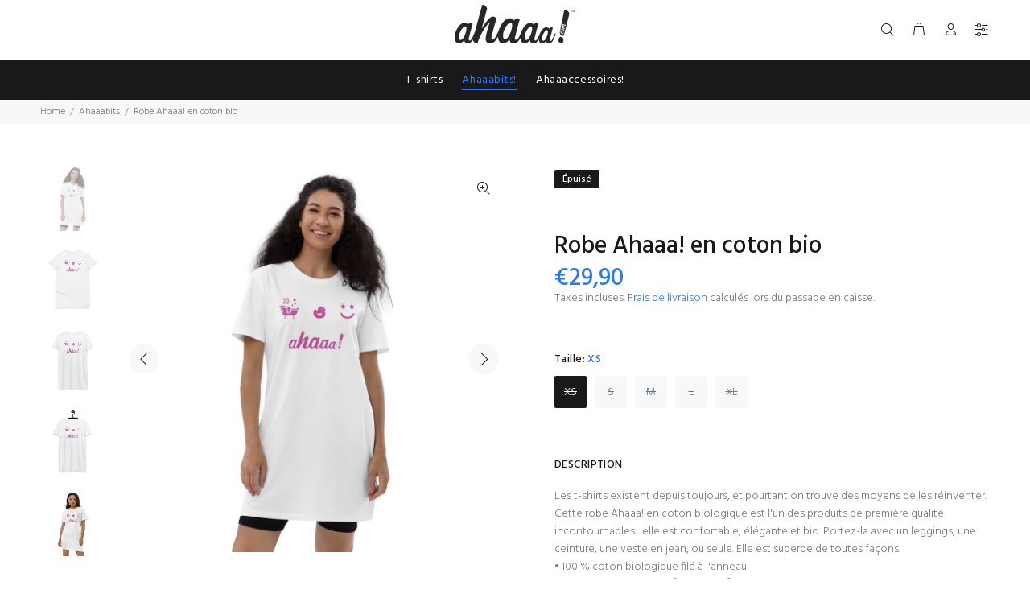

--- FILE ---
content_type: text/javascript; charset=utf-8
request_url: https://ahaaa.com/products/robe-t-shirt-ahaaa-le-bain-en-coton-bio.js
body_size: 1175
content:
{"id":5779848003747,"title":"Robe Ahaaa! en coton bio","handle":"robe-t-shirt-ahaaa-le-bain-en-coton-bio","description":"Les t-shirts existent depuis toujours, et pourtant on trouve des moyens de les réinventer. Cette robe Ahaaa! en coton biologique est l'un des produits de première qualité incontournables : elle est confortable, élégante et bio. Portez-la avec un leggings, une ceinture, une veste en jean, ou seule. Elle est superbe de toutes façons.\u003cbr\u003e • 100 % coton biologique filé à l'anneau\u003cbr\u003e • Poids du tissu : 180 g\/m² (5.3 oz\/yd²)\u003cbr\u003e • Jersey simple\u003cbr\u003e • Coupe semi-ajustée\u003cbr\u003e • Manches montées\u003cbr\u003e • Col en côte 1 × 1 \u003cbr\u003e • Large surpiqûre double sur les manches et la base\u003cbr\u003e • Renfort assorti au cou (intérieur, dos)\u003cbr\u003e • Produit vierge provenant de Chine ou du Bangladesh\n\u003cp\u003e\u003cstrong class=\"size-guide-title\"\u003eGuide des tailles\u003c\/strong\u003e\u003c\/p\u003e\n\u003cdiv class=\"table-responsive dynamic\" data-unit-system=\"imperial\"\u003e\n\u003ctable cellpadding=\"5\"\u003e\n\u003ctbody\u003e\n\u003ctr\u003e\n\u003ctd\u003e \u003c\/td\u003e\n\u003ctd\u003e\u003cstrong\u003eXS\u003c\/strong\u003e\u003c\/td\u003e\n\u003ctd\u003e\u003cstrong\u003eS\u003c\/strong\u003e\u003c\/td\u003e\n\u003ctd\u003e\u003cstrong\u003eM\u003c\/strong\u003e\u003c\/td\u003e\n\u003ctd\u003e\u003cstrong\u003eL\u003c\/strong\u003e\u003c\/td\u003e\n\u003ctd\u003e\u003cstrong\u003eXL\u003c\/strong\u003e\u003c\/td\u003e\n\u003c\/tr\u003e\n\u003ctr\u003e\n\u003ctd\u003e\u003cstrong\u003eLongueur du corps (inches)\u003c\/strong\u003e\u003c\/td\u003e\n\u003ctd\u003e33 ¾\u003c\/td\u003e\n\u003ctd\u003e34 ⅝\u003c\/td\u003e\n\u003ctd\u003e35 ⅜\u003c\/td\u003e\n\u003ctd\u003e36 ¼\u003c\/td\u003e\n\u003ctd\u003e36 ⅝\u003c\/td\u003e\n\u003c\/tr\u003e\n\u003ctr\u003e\n\u003ctd\u003e\u003cstrong\u003eLargeur de poitrine (inches)\u003c\/strong\u003e\u003c\/td\u003e\n\u003ctd\u003e18 ¼\u003c\/td\u003e\n\u003ctd\u003e19 ¼\u003c\/td\u003e\n\u003ctd\u003e20 ½\u003c\/td\u003e\n\u003ctd\u003e21 ⅝\u003c\/td\u003e\n\u003ctd\u003e22 ¾\u003c\/td\u003e\n\u003c\/tr\u003e\n\u003ctr\u003e\n\u003ctd\u003e\u003cstrong\u003eLongueur de manche (inches)\u003c\/strong\u003e\u003c\/td\u003e\n\u003ctd\u003e7 ½\u003c\/td\u003e\n\u003ctd\u003e7 ½\u003c\/td\u003e\n\u003ctd\u003e7 ⅞\u003c\/td\u003e\n\u003ctd\u003e7 ⅞\u003c\/td\u003e\n\u003ctd\u003e8 ¼\u003c\/td\u003e\n\u003c\/tr\u003e\n\u003c\/tbody\u003e\n\u003c\/table\u003e\n\u003c\/div\u003e\n\u003cdiv class=\"table-responsive dynamic\" data-unit-system=\"metric\"\u003e\n\u003ctable cellpadding=\"5\"\u003e\n\u003ctbody\u003e\n\u003ctr\u003e\n\u003ctd\u003e \u003c\/td\u003e\n\u003ctd\u003e\u003cstrong\u003eXS\u003c\/strong\u003e\u003c\/td\u003e\n\u003ctd\u003e\u003cstrong\u003eS\u003c\/strong\u003e\u003c\/td\u003e\n\u003ctd\u003e\u003cstrong\u003eM\u003c\/strong\u003e\u003c\/td\u003e\n\u003ctd\u003e\u003cstrong\u003eL\u003c\/strong\u003e\u003c\/td\u003e\n\u003ctd\u003e\u003cstrong\u003eXL\u003c\/strong\u003e\u003c\/td\u003e\n\u003c\/tr\u003e\n\u003ctr\u003e\n\u003ctd\u003e\u003cstrong\u003eLongueur du corps (cm)\u003c\/strong\u003e\u003c\/td\u003e\n\u003ctd\u003e86\u003c\/td\u003e\n\u003ctd\u003e88\u003c\/td\u003e\n\u003ctd\u003e90\u003c\/td\u003e\n\u003ctd\u003e92\u003c\/td\u003e\n\u003ctd\u003e93\u003c\/td\u003e\n\u003c\/tr\u003e\n\u003ctr\u003e\n\u003ctd\u003e\u003cstrong\u003eLargeur de poitrine (cm)\u003c\/strong\u003e\u003c\/td\u003e\n\u003ctd\u003e46\u003c\/td\u003e\n\u003ctd\u003e49\u003c\/td\u003e\n\u003ctd\u003e52\u003c\/td\u003e\n\u003ctd\u003e55\u003c\/td\u003e\n\u003ctd\u003e58\u003c\/td\u003e\n\u003c\/tr\u003e\n\u003ctr\u003e\n\u003ctd\u003e\u003cstrong\u003eLongueur de manche (cm)\u003c\/strong\u003e\u003c\/td\u003e\n\u003ctd\u003e19\u003c\/td\u003e\n\u003ctd\u003e19\u003c\/td\u003e\n\u003ctd\u003e20\u003c\/td\u003e\n\u003ctd\u003e20\u003c\/td\u003e\n\u003ctd\u003e21\u003c\/td\u003e\n\u003c\/tr\u003e\n\u003c\/tbody\u003e\n\u003c\/table\u003e\n\u003c\/div\u003e","published_at":"2020-10-17T20:27:14+02:00","created_at":"2020-10-17T20:27:04+02:00","vendor":"ahaaa.com","type":"","tags":[],"price":2990,"price_min":2990,"price_max":2990,"available":false,"price_varies":false,"compare_at_price":null,"compare_at_price_min":0,"compare_at_price_max":0,"compare_at_price_varies":false,"variants":[{"id":36663715332259,"title":"XS","option1":"XS","option2":null,"option3":null,"sku":"5790683_11598","requires_shipping":true,"taxable":true,"featured_image":null,"available":false,"name":"Robe Ahaaa! en coton bio - XS","public_title":"XS","options":["XS"],"price":2990,"weight":176,"compare_at_price":null,"inventory_management":"shopify","barcode":null,"requires_selling_plan":false,"selling_plan_allocations":[]},{"id":36663715365027,"title":"S","option1":"S","option2":null,"option3":null,"sku":"5790683_11595","requires_shipping":true,"taxable":true,"featured_image":null,"available":false,"name":"Robe Ahaaa! en coton bio - S","public_title":"S","options":["S"],"price":2990,"weight":184,"compare_at_price":null,"inventory_management":"shopify","barcode":null,"requires_selling_plan":false,"selling_plan_allocations":[]},{"id":36663715397795,"title":"M","option1":"M","option2":null,"option3":null,"sku":"5790683_11596","requires_shipping":true,"taxable":true,"featured_image":null,"available":false,"name":"Robe Ahaaa! en coton bio - M","public_title":"M","options":["M"],"price":2990,"weight":198,"compare_at_price":null,"inventory_management":"shopify","barcode":null,"requires_selling_plan":false,"selling_plan_allocations":[]},{"id":36663715430563,"title":"L","option1":"L","option2":null,"option3":null,"sku":"5790683_11591","requires_shipping":true,"taxable":true,"featured_image":null,"available":false,"name":"Robe Ahaaa! en coton bio - L","public_title":"L","options":["L"],"price":2990,"weight":210,"compare_at_price":null,"inventory_management":"shopify","barcode":null,"requires_selling_plan":false,"selling_plan_allocations":[]},{"id":36663715496099,"title":"XL","option1":"XL","option2":null,"option3":null,"sku":"5790683_11592","requires_shipping":true,"taxable":true,"featured_image":null,"available":false,"name":"Robe Ahaaa! en coton bio - XL","public_title":"XL","options":["XL"],"price":2990,"weight":224,"compare_at_price":null,"inventory_management":"shopify","barcode":null,"requires_selling_plan":false,"selling_plan_allocations":[]}],"images":["\/\/cdn.shopify.com\/s\/files\/1\/0446\/8142\/9155\/products\/mockup-01ee1c18.jpg?v=1602963283","\/\/cdn.shopify.com\/s\/files\/1\/0446\/8142\/9155\/products\/mockup-41578fa3.jpg?v=1602963283","\/\/cdn.shopify.com\/s\/files\/1\/0446\/8142\/9155\/products\/mockup-da35fcab.jpg?v=1602963283","\/\/cdn.shopify.com\/s\/files\/1\/0446\/8142\/9155\/products\/mockup-e747a5e5.jpg?v=1602963283","\/\/cdn.shopify.com\/s\/files\/1\/0446\/8142\/9155\/products\/mockup-05f90733.jpg?v=1602963283"],"featured_image":"\/\/cdn.shopify.com\/s\/files\/1\/0446\/8142\/9155\/products\/mockup-01ee1c18.jpg?v=1602963283","options":[{"name":"Taille","position":1,"values":["XS","S","M","L","XL"]}],"url":"\/products\/robe-t-shirt-ahaaa-le-bain-en-coton-bio","media":[{"alt":null,"id":11699805159587,"position":1,"preview_image":{"aspect_ratio":1.0,"height":1000,"width":1000,"src":"https:\/\/cdn.shopify.com\/s\/files\/1\/0446\/8142\/9155\/products\/mockup-01ee1c18.jpg?v=1602963283"},"aspect_ratio":1.0,"height":1000,"media_type":"image","src":"https:\/\/cdn.shopify.com\/s\/files\/1\/0446\/8142\/9155\/products\/mockup-01ee1c18.jpg?v=1602963283","width":1000},{"alt":null,"id":11699803816099,"position":2,"preview_image":{"aspect_ratio":1.0,"height":1000,"width":1000,"src":"https:\/\/cdn.shopify.com\/s\/files\/1\/0446\/8142\/9155\/products\/mockup-41578fa3.jpg?v=1602963283"},"aspect_ratio":1.0,"height":1000,"media_type":"image","src":"https:\/\/cdn.shopify.com\/s\/files\/1\/0446\/8142\/9155\/products\/mockup-41578fa3.jpg?v=1602963283","width":1000},{"alt":null,"id":11699803881635,"position":3,"preview_image":{"aspect_ratio":1.0,"height":1000,"width":1000,"src":"https:\/\/cdn.shopify.com\/s\/files\/1\/0446\/8142\/9155\/products\/mockup-da35fcab.jpg?v=1602963283"},"aspect_ratio":1.0,"height":1000,"media_type":"image","src":"https:\/\/cdn.shopify.com\/s\/files\/1\/0446\/8142\/9155\/products\/mockup-da35fcab.jpg?v=1602963283","width":1000},{"alt":null,"id":11699804045475,"position":4,"preview_image":{"aspect_ratio":1.0,"height":1000,"width":1000,"src":"https:\/\/cdn.shopify.com\/s\/files\/1\/0446\/8142\/9155\/products\/mockup-e747a5e5.jpg?v=1602963283"},"aspect_ratio":1.0,"height":1000,"media_type":"image","src":"https:\/\/cdn.shopify.com\/s\/files\/1\/0446\/8142\/9155\/products\/mockup-e747a5e5.jpg?v=1602963283","width":1000},{"alt":null,"id":11699805192355,"position":5,"preview_image":{"aspect_ratio":1.0,"height":1000,"width":1000,"src":"https:\/\/cdn.shopify.com\/s\/files\/1\/0446\/8142\/9155\/products\/mockup-05f90733.jpg?v=1602963283"},"aspect_ratio":1.0,"height":1000,"media_type":"image","src":"https:\/\/cdn.shopify.com\/s\/files\/1\/0446\/8142\/9155\/products\/mockup-05f90733.jpg?v=1602963283","width":1000}],"requires_selling_plan":false,"selling_plan_groups":[]}